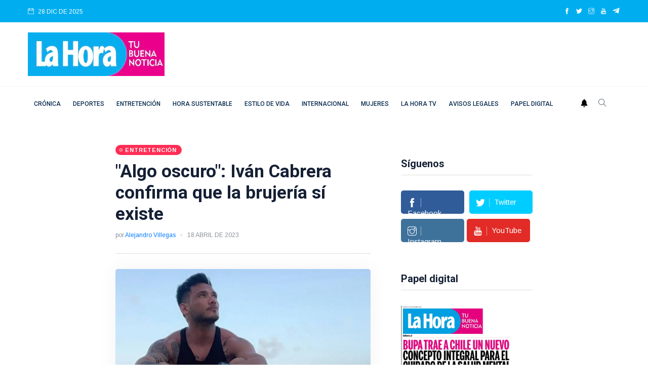

--- FILE ---
content_type: text/html; charset=utf-8
request_url: https://www.google.com/recaptcha/api2/aframe
body_size: 267
content:
<!DOCTYPE HTML><html><head><meta http-equiv="content-type" content="text/html; charset=UTF-8"></head><body><script nonce="BMpr8Jv7Wsgb6B6gQhKpqQ">/** Anti-fraud and anti-abuse applications only. See google.com/recaptcha */ try{var clients={'sodar':'https://pagead2.googlesyndication.com/pagead/sodar?'};window.addEventListener("message",function(a){try{if(a.source===window.parent){var b=JSON.parse(a.data);var c=clients[b['id']];if(c){var d=document.createElement('img');d.src=c+b['params']+'&rc='+(localStorage.getItem("rc::a")?sessionStorage.getItem("rc::b"):"");window.document.body.appendChild(d);sessionStorage.setItem("rc::e",parseInt(sessionStorage.getItem("rc::e")||0)+1);localStorage.setItem("rc::h",'1766950440919');}}}catch(b){}});window.parent.postMessage("_grecaptcha_ready", "*");}catch(b){}</script></body></html>

--- FILE ---
content_type: application/javascript; charset=utf-8
request_url: https://fundingchoicesmessages.google.com/f/AGSKWxX-Rn2dVglc811Tics7qToSJlHT82-ZD11DWGumbEsfGtkJaljnKSkmpkHt0EHe0U-6wXJaRmQXKLeshQ-CD1xwvNxiPhl9OBLD_S8HJXQgBoR6Uw7etnn9PLuYmqhpoLr9N5mXUiWC0VQkrngqX36Zf0oxA2JMZYPJLveQ6dDwli7EvS9slt1y45WT/__pop_under./purch-ad-/adback?/teletoon_ad..ad_home_
body_size: -1291
content:
window['a4c4309e-a126-42c0-92e6-070039977a03'] = true;